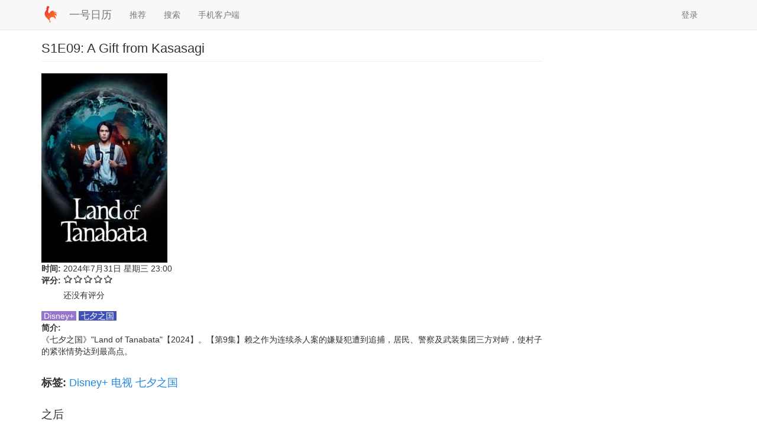

--- FILE ---
content_type: text/html; charset=utf-8
request_url: https://1rili.com/e/544397
body_size: 5787
content:
<!DOCTYPE html PUBLIC "-//W3C//DTD XHTML+RDFa 1.0//EN"
  "http://www.w3.org/MarkUp/DTD/xhtml-rdfa-1.dtd">
<html lang="zh-hans" dir="ltr"
  xmlns:content="http://purl.org/rss/1.0/modules/content/"
  xmlns:dc="http://purl.org/dc/terms/"
  xmlns:foaf="http://xmlns.com/foaf/0.1/"
  xmlns:og="http://ogp.me/ns#"
  xmlns:rdfs="http://www.w3.org/2000/01/rdf-schema#"
  xmlns:sioc="http://rdfs.org/sioc/ns#"
  xmlns:sioct="http://rdfs.org/sioc/types#"
  xmlns:skos="http://www.w3.org/2004/02/skos/core#"
  xmlns:xsd="http://www.w3.org/2001/XMLSchema#">
<head profile="http://www.w3.org/1999/xhtml/vocab">
  <meta charset="utf-8">
  <meta name="viewport" content="width=device-width, initial-scale=1.0">
  <meta http-equiv="Content-Type" content="text/html; charset=utf-8" />
<meta name="Generator" content="Drupal 7 (http://drupal.org)" />
<meta name="apple-itunes-app" content="app-id=1084265783"><link rel="canonical" href="/e/544397" />
<link rel="shortlink" href="/node/544397" />
<link rel="shortcut icon" href="https://1rili.com/sites/default/files/favicon.ico" type="image/vnd.microsoft.icon" />
  <title>S1E09: A Gift from Kasasagi | 一号日历</title>
  <style>
@import url("https://1rili.com/modules/system/system.base.css?sbbi12");
</style>
<style>
@import url("https://1rili.com/sites/all/modules/calendar/css/calendar_multiday.css?sbbi12");
@import url("https://1rili.com/sites/all/modules/date/date_api/date.css?sbbi12");
@import url("https://1rili.com/sites/all/modules/date/date_popup/themes/datepicker.1.7.css?sbbi12");
@import url("https://1rili.com/modules/field/theme/field.css?sbbi12");
@import url("https://1rili.com/sites/all/modules/extlink/css/extlink.css?sbbi12");
@import url("https://1rili.com/sites/all/modules/views/css/views.css?sbbi12");
</style>
<style>
@import url("https://1rili.com/sites/all/modules/ctools/css/ctools.css?sbbi12");
@import url("https://1rili.com/sites/all/modules/fivestar/css/fivestar.css?sbbi12");
</style>
<style>
@import url("https://1rili.com/sites/all/themes/bootstrap_subtheme/css/style.css?sbbi12");
@import url("https://1rili.com/sites/all/themes/rltheme/rlstyle.css?sbbi12");
</style>
  <!-- HTML5 element support for IE6-8 -->
  <!--[if lt IE 9]>
    <script src="//html5shiv.googlecode.com/svn/trunk/html5.js"></script>
  <![endif]-->
  <script src="https://1rili.com/sites/all/modules/jquery_update/replace/jquery/1.10/jquery.min.js?v=1.10.2"></script>
<script src="https://1rili.com/misc/jquery.once.js?v=1.2"></script>
<script src="https://1rili.com/misc/drupal.js?sbbi12"></script>
<script src="https://1rili.com/sites/default/files/languages/zh-hans_l8E4u-MqLSW8MN0jRmWxIfUFE4uFNrzpDjibfj3x7QU.js?sbbi12"></script>
<script src="https://1rili.com/sites/all/modules/bootstrap_login_modal/js/bootstrap_login_modal.js?sbbi12"></script>
<script src="https://1rili.com/sites/all/modules/fivestar/js/fivestar.js?sbbi12"></script>
<script src="https://1rili.com/sites/all/modules/extlink/js/extlink.js?sbbi12"></script>
<script src="https://1rili.com/sites/all/themes/bootstrap_subtheme/bootstrap/js/affix.js?sbbi12"></script>
<script src="https://1rili.com/sites/all/themes/bootstrap_subtheme/bootstrap/js/alert.js?sbbi12"></script>
<script src="https://1rili.com/sites/all/themes/bootstrap_subtheme/bootstrap/js/button.js?sbbi12"></script>
<script src="https://1rili.com/sites/all/themes/bootstrap_subtheme/bootstrap/js/carousel.js?sbbi12"></script>
<script src="https://1rili.com/sites/all/themes/bootstrap_subtheme/bootstrap/js/collapse.js?sbbi12"></script>
<script src="https://1rili.com/sites/all/themes/bootstrap_subtheme/bootstrap/js/dropdown.js?sbbi12"></script>
<script src="https://1rili.com/sites/all/themes/bootstrap_subtheme/bootstrap/js/modal.js?sbbi12"></script>
<script src="https://1rili.com/sites/all/themes/bootstrap_subtheme/bootstrap/js/tooltip.js?sbbi12"></script>
<script src="https://1rili.com/sites/all/themes/bootstrap_subtheme/bootstrap/js/popover.js?sbbi12"></script>
<script src="https://1rili.com/sites/all/themes/bootstrap_subtheme/bootstrap/js/scrollspy.js?sbbi12"></script>
<script src="https://1rili.com/sites/all/themes/bootstrap_subtheme/bootstrap/js/tab.js?sbbi12"></script>
<script src="https://1rili.com/sites/all/themes/bootstrap_subtheme/bootstrap/js/transition.js?sbbi12"></script>
<script>jQuery.extend(Drupal.settings, {"basePath":"\/","pathPrefix":"","ajaxPageState":{"theme":"rltheme","theme_token":"DQotQaVJE_Q1VBgR6rcECAZbRz5le1cWsteZaJmKnZw","js":{"sites\/all\/themes\/bootstrap\/js\/bootstrap.js":1,"sites\/all\/modules\/jquery_update\/replace\/jquery\/1.10\/jquery.min.js":1,"misc\/jquery.once.js":1,"misc\/drupal.js":1,"public:\/\/languages\/zh-hans_l8E4u-MqLSW8MN0jRmWxIfUFE4uFNrzpDjibfj3x7QU.js":1,"sites\/all\/modules\/bootstrap_login_modal\/js\/bootstrap_login_modal.js":1,"sites\/all\/modules\/fivestar\/js\/fivestar.js":1,"sites\/all\/modules\/extlink\/js\/extlink.js":1,"sites\/all\/themes\/bootstrap_subtheme\/bootstrap\/js\/affix.js":1,"sites\/all\/themes\/bootstrap_subtheme\/bootstrap\/js\/alert.js":1,"sites\/all\/themes\/bootstrap_subtheme\/bootstrap\/js\/button.js":1,"sites\/all\/themes\/bootstrap_subtheme\/bootstrap\/js\/carousel.js":1,"sites\/all\/themes\/bootstrap_subtheme\/bootstrap\/js\/collapse.js":1,"sites\/all\/themes\/bootstrap_subtheme\/bootstrap\/js\/dropdown.js":1,"sites\/all\/themes\/bootstrap_subtheme\/bootstrap\/js\/modal.js":1,"sites\/all\/themes\/bootstrap_subtheme\/bootstrap\/js\/tooltip.js":1,"sites\/all\/themes\/bootstrap_subtheme\/bootstrap\/js\/popover.js":1,"sites\/all\/themes\/bootstrap_subtheme\/bootstrap\/js\/scrollspy.js":1,"sites\/all\/themes\/bootstrap_subtheme\/bootstrap\/js\/tab.js":1,"sites\/all\/themes\/bootstrap_subtheme\/bootstrap\/js\/transition.js":1},"css":{"modules\/system\/system.base.css":1,"sites\/all\/modules\/calendar\/css\/calendar_multiday.css":1,"sites\/all\/modules\/date\/date_api\/date.css":1,"sites\/all\/modules\/date\/date_popup\/themes\/datepicker.1.7.css":1,"modules\/field\/theme\/field.css":1,"sites\/all\/modules\/extlink\/css\/extlink.css":1,"sites\/all\/modules\/views\/css\/views.css":1,"sites\/all\/modules\/ctools\/css\/ctools.css":1,"sites\/all\/modules\/fivestar\/css\/fivestar.css":1,"sites\/all\/themes\/bootstrap_subtheme\/css\/style.css":1,"sites\/all\/themes\/rltheme\/rlstyle.css":1}},"urlIsAjaxTrusted":{"\/e\/544397?destination=node\/544397":true},"extlink":{"extTarget":"_blank","extClass":0,"extLabel":"(link is external)","extImgClass":0,"extIconPlacement":0,"extSubdomains":1,"extExclude":"","extInclude":"","extCssExclude":"","extCssExplicit":"","extAlert":0,"extAlertText":"This link will take you to an external web site.","mailtoClass":0,"mailtoLabel":"(link sends e-mail)","extUseFontAwesome":0},"bootstrap":{"anchorsFix":1,"anchorsSmoothScrolling":1,"popoverEnabled":1,"popoverOptions":{"animation":1,"html":0,"placement":"right","selector":"","trigger":"click","title":"","content":"","delay":0,"container":"body"},"tooltipEnabled":0,"tooltipOptions":{"animation":1,"html":0,"placement":"auto left","selector":"","trigger":"hover focus","delay":0,"container":"body"}}});</script>
</head>
<body class="html not-front not-logged-in one-sidebar sidebar-second page-node page-node- page-node-544397 node-type-user-event navbar-is-static-top" >
  <div id="skip-link">
    <a href="#main-content" class="element-invisible element-focusable">跳转到主要内容</a>
  </div>
    <header id="navbar" role="banner" class="navbar navbar-static-top navbar-default">
  <div class="container">
    <div class="navbar-header">
            <a class="logo navbar-btn pull-left" href="/" title="首页">
        <img src="https://1rili.com/sites/default/files/1rl32.png" alt="首页" />
      </a>
      
            <a class="name navbar-brand" href="/" title="首页">一号日历</a>
      
      <!-- .btn-navbar is used as the toggle for collapsed navbar content -->
      <button type="button" class="navbar-toggle" data-toggle="collapse" data-target=".navbar-collapse">
        <span class="sr-only">Toggle navigation</span>
        <span class="icon-bar"></span>
        <span class="icon-bar"></span>
        <span class="icon-bar"></span>
      </button>
    </div>

          <div class="navbar-collapse collapse">
        <nav role="navigation">
                      <ul class="menu nav navbar-nav"><li class="first leaf"><a href="/reading">推荐</a></li>
<li class="leaf"><a href="/search" title="">搜索</a></li>
<li class="last leaf"><a href="/app">手机客户端</a></li>
</ul>                                            <div class="region region-navigation">
    <section id="block-bootstrap-login-modal-bootstrap-login-modal" class="block block-bootstrap-login-modal clearfix">

      
  <ul class="menu nav navbar-nav pull-right"><li><a href="#" data-toggle="modal" data-target="#login-modal">登录</a></li></ul>
      <div class="modal fade" id="login-modal" role="dialog" aria-labelledby="modalLoginLabel" aria-hidden="true">
        <div class="modal-dialog">
          <div class="modal-content">
            <div class="modal-header">
              <button type="button" class="close" data-dismiss="modal"><span aria-hidden="true">&times;</span><span class="sr-only">Close</span></button>
              <h4 class="modal-title" id="modalLoginLabel">登录</h4>
            </div>
      <div class="modal-body">
      <form action="/e/544397?destination=node/544397" method="post" id="user-login-form" accept-charset="UTF-8"><div><div class="form-type-textfield form-item-name form-item form-group">
  <label for="edit-name">用户名 <span class="form-required" title="此项必填。">*</span></label>
 <input class="form-control form-text required" type="text" id="edit-name" name="name" value="" size="15" maxlength="60" />
</div>
<div class="form-type-password form-item-pass form-item form-group">
  <label for="edit-pass">密码 <span class="form-required" title="此项必填。">*</span></label>
 <input class="form-control form-text required" type="password" id="edit-pass" name="pass" size="15" maxlength="128" />
</div>
<ul><li class="first"><a href="/user/register" title="创建新用户帐号">创建新帐号</a></li>
<li class="last"><a href="/user/password" title="通过电子邮件重设密码。">重设密码</a></li>
</ul><input type="hidden" name="form_build_id" value="form-D4l9SHPa6y8RjaINsPjgdrnIAIDR8NJUndT3Hre1StY" />
<input type="hidden" name="form_id" value="user_login_block" />
<button class="btn btn-default form-submit" id="edit-submit" name="op" value="登录" type="submit">登录</button>
</div></form>
      </div>
      <div class="modal-footer">
      </div>
          </div>
        </div>
      </div>
      
</section> <!-- /.block -->
  </div>
                  </nav>
      </div>
      </div>
</header>

<div class="main-container container">

  <header role="banner" id="page-header">
    
      <div class="region region-header">
    <section id="block-block-4" class="block block-block clearfix">

      
  <script>
<!--//--><![CDATA[// ><!--

var _hmt = _hmt || [];
(function() {
  var hm = document.createElement("script");
  hm.src = "https://hm.baidu.com/hm.js?35b17367386ab84874dd41b03a6bf21e";
  var s = document.getElementsByTagName("script")[0];
  s.parentNode.insertBefore(hm, s);
})();

//--><!]]>
</script>
</section> <!-- /.block -->
  </div>
  </header> <!-- /#page-header -->

  <div class="row">

    
    <section class="col-sm-9">
                  <a id="main-content"></a>
                    <h1 class="page-header">S1E09: A Gift from Kasasagi</h1>
                                                          <div class="region region-content">
    <section id="block-block-6" class="block block-block clearfix">

      
  <div class="_c4ewfcevek"></div>
<script type="text/javascript">
<!--//--><![CDATA[// ><!--
 
        (window.slotbydup = window.slotbydup || []).push({
            id: "u7003720",
            container: "_c4ewfcevek",
            async: true
        });
    
//--><!]]>
</script><!-- 多条广告如下脚本只需引入一次 --><script type="text/javascript" src="//cpro.baidustatic.com/cpro/ui/cm.js" async="async" defer="defer">
<!--//--><![CDATA[// ><!--

    
//--><!]]>
</script>
</section> <!-- /.block -->
<section id="block-system-main" class="block block-system clearfix">

      
  <div  about="/e/544397" typeof="sioc:Item foaf:Document" class="ds-1col node node-user-event view-mode-full clearfix">

  
  <div class="field field-name-field-title-image field-type-image field-label-hidden"><div class="field-items"><div class="field-item even"><img typeof="foaf:Image" src="https://1rili.com/sites/default/files/userevents/544397.jpg" width="213" height="320" /></div></div></div><div class="field field-name-field-general-date field-type-datetime field-label-inline clearfix"><div class="field-label">时间:&nbsp;</div><div class="field-items"><div class="field-item even"><span class="date-display-single" property="dc:date" datatype="xsd:dateTime" content="2024-07-31T23:00:01+08:00">2024年7月31日 星期三 23:00</span></div></div></div><div class="field field-name-field-userrating field-type-fivestar field-label-inline clearfix"><div class="field-label">评分:&nbsp;</div><div class="field-items"><div class="field-item even"><div class="clearfix fivestar-average-stars fivestar-average-text"><div class="fivestar-static-item"><div class="form-type-item form-item form-group">
 <div class="fivestar-default"><div class="fivestar-widget-static fivestar-widget-static-vote fivestar-widget-static-5 clearfix"><div class="star star-1 star-odd star-first"><span class="off">0</span></div><div class="star star-2 star-even"><span class="off"></span></div><div class="star star-3 star-odd"><span class="off"></span></div><div class="star star-4 star-even"><span class="off"></span></div><div class="star star-5 star-odd star-last"><span class="off"></span></div></div></div>
<p class="help-block"><div class="fivestar-summary fivestar-summary-average-count"><span class="empty">还没有评分</span></div></p>
</div>
</div></div></div></div></div><div class="field field-name-field-brief field-type-text-long field-label-hidden"><div class="field-items"><div class="field-item even"><p><span style="background:#9575CD;color:white;"> Disney+ </span> <span style="background:#3F51B5;color:white;"> 七夕之国 </span></p>
</div></div></div><div class="field field-name-body field-type-text-with-summary field-label-above"><div class="field-label">简介:&nbsp;</div><div class="field-items"><div class="field-item even" property="content:encoded">《七夕之国》&quot;Land of Tanabata&quot;【2024】。【第9集】赖之作为连续杀人案的嫌疑犯遭到追捕，居民、警察及武装集团三方对峙，使村子的紧张情势达到最高点。</div></div></div><div class="field field-name-field-tags field-type-taxonomy-term-reference field-label-inline clearfix"><div class="field-label">标签:&nbsp;</div><div class="field-items"><div class="field-item even"><a href="/t/disney">Disney+</a> <a href="/t/%E7%94%B5%E8%A7%86">电视</a> <a href="/t/%E4%B8%83%E5%A4%95%E4%B9%8B%E5%9B%BD">七夕之国</a></div></div></div><div class="view view-v2titlegroup view-id-v2titlegroup view-display-id-entity_view_1 view-dom-id-79b34956230d6f5609928d35c69c4d2d">
        <h2 class="title">之后</h2>
    
  
  
  
      <div class="view-content">
      
<div id="views-bootstrap-grid-1" class="views-bootstrap-grid-plugin-style">
  
          <div class="row">
                  <div class="col col-lg-6">
            <div  about="/e/545337" typeof="sioc:Item foaf:Document" class="ds-1col node node-user-event node-teaser view-mode-teaser clearfix">

  
  <div class="field field-name-title field-type-ds field-label-hidden"><div class="field-items"><div class="field-item even" property="dc:title"><h2><a href="/e/545337">S1E10: The Festival</a></h2></div></div></div><div class="field field-name-field-title-image field-type-image field-label-hidden"><div class="field-items"><div class="field-item even"><img typeof="foaf:Image" src="https://1rili.com/sites/default/files/styles/medium/public/userevents/545337.jpg?itok=3FFUxA0r" width="90" height="135" /></div></div></div><div class="field field-name-ds-dyfield field-type-ds field-label-hidden"><div class="field-items"><div class="field-item even"><div class="field field-name-field-general-date field-type-datetime field-label-hidden"><div class="field-items"><div class="field-item even"><span class="date-display-interval"><em class="placeholder">1 年</em> 之前</span></div></div></div></div></div></div><div class="field field-name-field-general-date field-type-datetime field-label-hidden"><div class="field-items"><div class="field-item even"><span class="date-display-single" property="dc:date" datatype="xsd:dateTime" content="2024-08-07T23:00:01+08:00">8月7日 星期三 23:00</span></div></div></div><div class="field field-name-field-brief field-type-text-long field-label-hidden"><div class="field-items"><div class="field-item even"><p><span style="background:#9575CD;color:white;"> Disney+ </span> <span style="background:#3F51B5;color:white;"> 七夕之国 </span> <span style="background:#8E8E93;color:white;"> 季终 </span></p>
</div></div></div></div>

          </div>
              </div>
    
  </div>

    </div>
  
  
  
  
  
  
</div> <div class="view view-v2titlegroup view-id-v2titlegroup view-display-id-entity_view_2 view-dom-id-f50a9ef18fddd9a93cd32b8e9f7c226c">
        <h2 class="title">之前</h2>
    
  
  
  
      <div class="view-content">
      
<div id="views-bootstrap-grid-2" class="views-bootstrap-grid-plugin-style">
  
          <div class="row">
                  <div class="col col-lg-6">
            <div  about="/e/543737" typeof="sioc:Item foaf:Document" class="ds-1col node node-user-event node-teaser view-mode-teaser clearfix">

  
  <div class="field field-name-title field-type-ds field-label-hidden"><div class="field-items"><div class="field-item even" property="dc:title"><h2><a href="/e/543737">S1E08: Power From Outside</a></h2></div></div></div><div class="field field-name-field-title-image field-type-image field-label-hidden"><div class="field-items"><div class="field-item even"><img typeof="foaf:Image" src="https://1rili.com/sites/default/files/styles/medium/public/userevents/543737.jpg?itok=RLt9ktf_" width="90" height="135" /></div></div></div><div class="field field-name-ds-dyfield field-type-ds field-label-hidden"><div class="field-items"><div class="field-item even"><div class="field field-name-field-general-date field-type-datetime field-label-hidden"><div class="field-items"><div class="field-item even"><span class="date-display-interval"><em class="placeholder">1 年</em> 之前</span></div></div></div></div></div></div><div class="field field-name-field-general-date field-type-datetime field-label-hidden"><div class="field-items"><div class="field-item even"><span class="date-display-single" property="dc:date" datatype="xsd:dateTime" content="2024-07-24T23:00:01+08:00">7月24日 星期三 23:00</span></div></div></div><div class="field field-name-field-brief field-type-text-long field-label-hidden"><div class="field-items"><div class="field-item even"><p><span style="background:#9575CD;color:white;"> Disney+ </span> <span style="background:#3F51B5;color:white;"> 七夕之国 </span></p>
</div></div></div></div>

          </div>
                  <div class="col col-lg-6">
            <div  about="/e/543736" typeof="sioc:Item foaf:Document" class="ds-1col node node-user-event node-teaser view-mode-teaser clearfix">

  
  <div class="field field-name-title field-type-ds field-label-hidden"><div class="field-items"><div class="field-item even" property="dc:title"><h2><a href="/e/543736">S1E07: Marching Forward</a></h2></div></div></div><div class="field field-name-field-title-image field-type-image field-label-hidden"><div class="field-items"><div class="field-item even"><img typeof="foaf:Image" src="https://1rili.com/sites/default/files/styles/medium/public/userevents/543736.jpg?itok=Y9JneIss" width="90" height="135" /></div></div></div><div class="field field-name-ds-dyfield field-type-ds field-label-hidden"><div class="field-items"><div class="field-item even"><div class="field field-name-field-general-date field-type-datetime field-label-hidden"><div class="field-items"><div class="field-item even"><span class="date-display-interval"><em class="placeholder">1 年</em> 之前</span></div></div></div></div></div></div><div class="field field-name-field-general-date field-type-datetime field-label-hidden"><div class="field-items"><div class="field-item even"><span class="date-display-single" property="dc:date" datatype="xsd:dateTime" content="2024-07-17T23:00:01+08:00">7月17日 星期三 23:00</span></div></div></div><div class="field field-name-field-brief field-type-text-long field-label-hidden"><div class="field-items"><div class="field-item even"><p><span style="background:#9575CD;color:white;"> Disney+ </span> <span style="background:#3F51B5;color:white;"> 七夕之国 </span></p>
</div></div></div></div>

          </div>
              </div>
          <div class="row">
                  <div class="col col-lg-6">
            <div  about="/e/543735" typeof="sioc:Item foaf:Document" class="ds-1col node node-user-event node-teaser view-mode-teaser clearfix">

  
  <div class="field field-name-title field-type-ds field-label-hidden"><div class="field-items"><div class="field-item even" property="dc:title"><h2><a href="/e/543735">S1E06: Fundamentally Secret</a></h2></div></div></div><div class="field field-name-field-title-image field-type-image field-label-hidden"><div class="field-items"><div class="field-item even"><img typeof="foaf:Image" src="https://1rili.com/sites/default/files/styles/medium/public/userevents/543735.jpg?itok=xCXIb0IP" width="90" height="135" /></div></div></div><div class="field field-name-ds-dyfield field-type-ds field-label-hidden"><div class="field-items"><div class="field-item even"><div class="field field-name-field-general-date field-type-datetime field-label-hidden"><div class="field-items"><div class="field-item even"><span class="date-display-interval"><em class="placeholder">1 年</em> 之前</span></div></div></div></div></div></div><div class="field field-name-field-general-date field-type-datetime field-label-hidden"><div class="field-items"><div class="field-item even"><span class="date-display-single" property="dc:date" datatype="xsd:dateTime" content="2024-07-17T23:00:01+08:00">7月17日 星期三 23:00</span></div></div></div><div class="field field-name-field-brief field-type-text-long field-label-hidden"><div class="field-items"><div class="field-item even"><p><span style="background:#9575CD;color:white;"> Disney+ </span> <span style="background:#3F51B5;color:white;"> 七夕之国 </span></p>
</div></div></div></div>

          </div>
                  <div class="col col-lg-6">
            <div  about="/e/543734" typeof="sioc:Item foaf:Document" class="ds-1col node node-user-event node-teaser view-mode-teaser clearfix">

  
  <div class="field field-name-title field-type-ds field-label-hidden"><div class="field-items"><div class="field-item even" property="dc:title"><h2><a href="/e/543734">S1E05: The Gouger</a></h2></div></div></div><div class="field field-name-field-title-image field-type-image field-label-hidden"><div class="field-items"><div class="field-item even"><img typeof="foaf:Image" src="https://1rili.com/sites/default/files/styles/medium/public/userevents/543734.jpg?itok=-vZoAm2L" width="90" height="135" /></div></div></div><div class="field field-name-ds-dyfield field-type-ds field-label-hidden"><div class="field-items"><div class="field-item even"><div class="field field-name-field-general-date field-type-datetime field-label-hidden"><div class="field-items"><div class="field-item even"><span class="date-display-interval"><em class="placeholder">1 年</em> 之前</span></div></div></div></div></div></div><div class="field field-name-field-general-date field-type-datetime field-label-hidden"><div class="field-items"><div class="field-item even"><span class="date-display-single" property="dc:date" datatype="xsd:dateTime" content="2024-07-10T23:00:01+08:00">7月10日 星期三 23:00</span></div></div></div><div class="field field-name-field-brief field-type-text-long field-label-hidden"><div class="field-items"><div class="field-item even"><p><span style="background:#9575CD;color:white;"> Disney+ </span> <span style="background:#3F51B5;color:white;"> 七夕之国 </span></p>
</div></div></div></div>

          </div>
              </div>
    
  </div>

    </div>
  
  
  
  
  
  
</div> </div>


</section> <!-- /.block -->
  </div>
    </section>

          <aside class="col-sm-3" role="complementary">
          <div class="region region-sidebar-second">
    <section id="block-block-5" class="block block-block clearfix">

      
  <div class="_dwab88gf3l"></div>
<script type="text/javascript">
<!--//--><![CDATA[// ><!--
 
        (window.slotbydup = window.slotbydup || []).push({
            id: "u7003719",
            container: "_dwab88gf3l",
            async: true
        });
    
//--><!]]>
</script><!-- 多条广告如下脚本只需引入一次 --><script type="text/javascript" src="//cpro.baidustatic.com/cpro/ui/cm.js" async="async" defer="defer">
<!--//--><![CDATA[// ><!--

    
//--><!]]>
</script>
</section> <!-- /.block -->
  </div>
      </aside>  <!-- /#sidebar-second -->
    
  </div>
</div>
<footer class="footer container">
    <div class="region region-footer">
    <section id="block-block-1" class="block block-block clearfix">

      
  <div style="text-align:center;font-size:small">
<p>免责声明：本网站图片文字等材料均由用户采集、推荐、上传而成，如有侵权，请及时联系我们，本网站将尽快处理。</p>
<p><a href="mailto:support@1rili.com">support@1rili.com</a></p>
<p><a href="https://beian.miit.gov.cn/" target="_blank">京ICP备15014939号-1</a></p>
</div>

</section> <!-- /.block -->
  </div>
</footer>
  <script src="https://1rili.com/sites/all/themes/bootstrap/js/bootstrap.js?sbbi12"></script>
</body>
</html>
